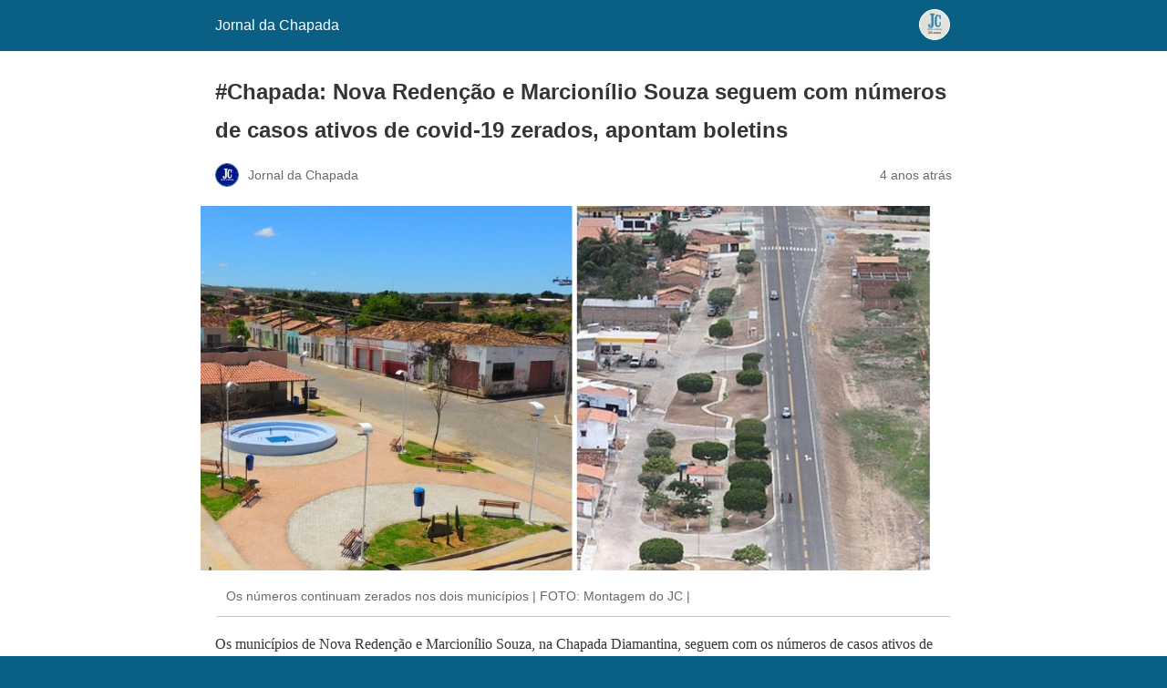

--- FILE ---
content_type: text/html; charset=utf-8
request_url: https://jornaldachapada.com.br/2021/08/02/chapada-nova-redencao-e-marcionilio-souza-seguem-com-numeros-de-casos-ativos-de-covid-19-zerados-apontam-boletins/amp/
body_size: 9121
content:
<!DOCTYPE html>
<html amp lang="pt-BR" data-amp-auto-lightbox-disable transformed="self;v=1" i-amphtml-layout="" i-amphtml-no-boilerplate="">
<head><meta charset="utf-8"><meta name="viewport" content="width=device-width,minimum-scale=1"><link rel="preconnect" href="https://cdn.ampproject.org"><style amp-runtime="" i-amphtml-version="012512221826001">html{overflow-x:hidden!important}html.i-amphtml-fie{height:100%!important;width:100%!important}html:not([amp4ads]),html:not([amp4ads]) body{height:auto!important}html:not([amp4ads]) body{margin:0!important}body{-webkit-text-size-adjust:100%;-moz-text-size-adjust:100%;-ms-text-size-adjust:100%;text-size-adjust:100%}html.i-amphtml-singledoc.i-amphtml-embedded{-ms-touch-action:pan-y pinch-zoom;touch-action:pan-y pinch-zoom}html.i-amphtml-fie>body,html.i-amphtml-singledoc>body{overflow:visible!important}html.i-amphtml-fie:not(.i-amphtml-inabox)>body,html.i-amphtml-singledoc:not(.i-amphtml-inabox)>body{position:relative!important}html.i-amphtml-ios-embed-legacy>body{overflow-x:hidden!important;overflow-y:auto!important;position:absolute!important}html.i-amphtml-ios-embed{overflow-y:auto!important;position:static}#i-amphtml-wrapper{overflow-x:hidden!important;overflow-y:auto!important;position:absolute!important;top:0!important;left:0!important;right:0!important;bottom:0!important;margin:0!important;display:block!important}html.i-amphtml-ios-embed.i-amphtml-ios-overscroll,html.i-amphtml-ios-embed.i-amphtml-ios-overscroll>#i-amphtml-wrapper{-webkit-overflow-scrolling:touch!important}#i-amphtml-wrapper>body{position:relative!important;border-top:1px solid transparent!important}#i-amphtml-wrapper+body{visibility:visible}#i-amphtml-wrapper+body .i-amphtml-lightbox-element,#i-amphtml-wrapper+body[i-amphtml-lightbox]{visibility:hidden}#i-amphtml-wrapper+body[i-amphtml-lightbox] .i-amphtml-lightbox-element{visibility:visible}#i-amphtml-wrapper.i-amphtml-scroll-disabled,.i-amphtml-scroll-disabled{overflow-x:hidden!important;overflow-y:hidden!important}amp-instagram{padding:54px 0px 0px!important;background-color:#fff}amp-iframe iframe{box-sizing:border-box!important}[amp-access][amp-access-hide]{display:none}[subscriptions-dialog],body:not(.i-amphtml-subs-ready) [subscriptions-action],body:not(.i-amphtml-subs-ready) [subscriptions-section]{display:none!important}amp-experiment,amp-live-list>[update]{display:none}amp-list[resizable-children]>.i-amphtml-loading-container.amp-hidden{display:none!important}amp-list [fetch-error],amp-list[load-more] [load-more-button],amp-list[load-more] [load-more-end],amp-list[load-more] [load-more-failed],amp-list[load-more] [load-more-loading]{display:none}amp-list[diffable] div[role=list]{display:block}amp-story-page,amp-story[standalone]{min-height:1px!important;display:block!important;height:100%!important;margin:0!important;padding:0!important;overflow:hidden!important;width:100%!important}amp-story[standalone]{background-color:#000!important;position:relative!important}amp-story-page{background-color:#757575}amp-story .amp-active>div,amp-story .i-amphtml-loader-background{display:none!important}amp-story-page:not(:first-of-type):not([distance]):not([active]){transform:translateY(1000vh)!important}amp-autocomplete{position:relative!important;display:inline-block!important}amp-autocomplete>input,amp-autocomplete>textarea{padding:0.5rem;border:1px solid rgba(0,0,0,.33)}.i-amphtml-autocomplete-results,amp-autocomplete>input,amp-autocomplete>textarea{font-size:1rem;line-height:1.5rem}[amp-fx^=fly-in]{visibility:hidden}amp-script[nodom],amp-script[sandboxed]{position:fixed!important;top:0!important;width:1px!important;height:1px!important;overflow:hidden!important;visibility:hidden}
/*# sourceURL=/css/ampdoc.css*/[hidden]{display:none!important}.i-amphtml-element{display:inline-block}.i-amphtml-blurry-placeholder{transition:opacity 0.3s cubic-bezier(0.0,0.0,0.2,1)!important;pointer-events:none}[layout=nodisplay]:not(.i-amphtml-element){display:none!important}.i-amphtml-layout-fixed,[layout=fixed][width][height]:not(.i-amphtml-layout-fixed){display:inline-block;position:relative}.i-amphtml-layout-responsive,[layout=responsive][width][height]:not(.i-amphtml-layout-responsive),[width][height][heights]:not([layout]):not(.i-amphtml-layout-responsive),[width][height][sizes]:not(img):not([layout]):not(.i-amphtml-layout-responsive){display:block;position:relative}.i-amphtml-layout-intrinsic,[layout=intrinsic][width][height]:not(.i-amphtml-layout-intrinsic){display:inline-block;position:relative;max-width:100%}.i-amphtml-layout-intrinsic .i-amphtml-sizer{max-width:100%}.i-amphtml-intrinsic-sizer{max-width:100%;display:block!important}.i-amphtml-layout-container,.i-amphtml-layout-fixed-height,[layout=container],[layout=fixed-height][height]:not(.i-amphtml-layout-fixed-height){display:block;position:relative}.i-amphtml-layout-fill,.i-amphtml-layout-fill.i-amphtml-notbuilt,[layout=fill]:not(.i-amphtml-layout-fill),body noscript>*{display:block;overflow:hidden!important;position:absolute;top:0;left:0;bottom:0;right:0}body noscript>*{position:absolute!important;width:100%;height:100%;z-index:2}body noscript{display:inline!important}.i-amphtml-layout-flex-item,[layout=flex-item]:not(.i-amphtml-layout-flex-item){display:block;position:relative;-ms-flex:1 1 auto;flex:1 1 auto}.i-amphtml-layout-fluid{position:relative}.i-amphtml-layout-size-defined{overflow:hidden!important}.i-amphtml-layout-awaiting-size{position:absolute!important;top:auto!important;bottom:auto!important}i-amphtml-sizer{display:block!important}@supports (aspect-ratio:1/1){i-amphtml-sizer.i-amphtml-disable-ar{display:none!important}}.i-amphtml-blurry-placeholder,.i-amphtml-fill-content{display:block;height:0;max-height:100%;max-width:100%;min-height:100%;min-width:100%;width:0;margin:auto}.i-amphtml-layout-size-defined .i-amphtml-fill-content{position:absolute;top:0;left:0;bottom:0;right:0}.i-amphtml-replaced-content,.i-amphtml-screen-reader{padding:0!important;border:none!important}.i-amphtml-screen-reader{position:fixed!important;top:0px!important;left:0px!important;width:4px!important;height:4px!important;opacity:0!important;overflow:hidden!important;margin:0!important;display:block!important;visibility:visible!important}.i-amphtml-screen-reader~.i-amphtml-screen-reader{left:8px!important}.i-amphtml-screen-reader~.i-amphtml-screen-reader~.i-amphtml-screen-reader{left:12px!important}.i-amphtml-screen-reader~.i-amphtml-screen-reader~.i-amphtml-screen-reader~.i-amphtml-screen-reader{left:16px!important}.i-amphtml-unresolved{position:relative;overflow:hidden!important}.i-amphtml-select-disabled{-webkit-user-select:none!important;-ms-user-select:none!important;user-select:none!important}.i-amphtml-notbuilt,[layout]:not(.i-amphtml-element),[width][height][heights]:not([layout]):not(.i-amphtml-element),[width][height][sizes]:not(img):not([layout]):not(.i-amphtml-element){position:relative;overflow:hidden!important;color:transparent!important}.i-amphtml-notbuilt:not(.i-amphtml-layout-container)>*,[layout]:not([layout=container]):not(.i-amphtml-element)>*,[width][height][heights]:not([layout]):not(.i-amphtml-element)>*,[width][height][sizes]:not([layout]):not(.i-amphtml-element)>*{display:none}amp-img:not(.i-amphtml-element)[i-amphtml-ssr]>img.i-amphtml-fill-content{display:block}.i-amphtml-notbuilt:not(.i-amphtml-layout-container),[layout]:not([layout=container]):not(.i-amphtml-element),[width][height][heights]:not([layout]):not(.i-amphtml-element),[width][height][sizes]:not(img):not([layout]):not(.i-amphtml-element){color:transparent!important;line-height:0!important}.i-amphtml-ghost{visibility:hidden!important}.i-amphtml-element>[placeholder],[layout]:not(.i-amphtml-element)>[placeholder],[width][height][heights]:not([layout]):not(.i-amphtml-element)>[placeholder],[width][height][sizes]:not([layout]):not(.i-amphtml-element)>[placeholder]{display:block;line-height:normal}.i-amphtml-element>[placeholder].amp-hidden,.i-amphtml-element>[placeholder].hidden{visibility:hidden}.i-amphtml-element:not(.amp-notsupported)>[fallback],.i-amphtml-layout-container>[placeholder].amp-hidden,.i-amphtml-layout-container>[placeholder].hidden{display:none}.i-amphtml-layout-size-defined>[fallback],.i-amphtml-layout-size-defined>[placeholder]{position:absolute!important;top:0!important;left:0!important;right:0!important;bottom:0!important;z-index:1}amp-img[i-amphtml-ssr]:not(.i-amphtml-element)>[placeholder]{z-index:auto}.i-amphtml-notbuilt>[placeholder]{display:block!important}.i-amphtml-hidden-by-media-query{display:none!important}.i-amphtml-element-error{background:red!important;color:#fff!important;position:relative!important}.i-amphtml-element-error:before{content:attr(error-message)}i-amp-scroll-container,i-amphtml-scroll-container{position:absolute;top:0;left:0;right:0;bottom:0;display:block}i-amp-scroll-container.amp-active,i-amphtml-scroll-container.amp-active{overflow:auto;-webkit-overflow-scrolling:touch}.i-amphtml-loading-container{display:block!important;pointer-events:none;z-index:1}.i-amphtml-notbuilt>.i-amphtml-loading-container{display:block!important}.i-amphtml-loading-container.amp-hidden{visibility:hidden}.i-amphtml-element>[overflow]{cursor:pointer;position:relative;z-index:2;visibility:hidden;display:initial;line-height:normal}.i-amphtml-layout-size-defined>[overflow]{position:absolute}.i-amphtml-element>[overflow].amp-visible{visibility:visible}template{display:none!important}.amp-border-box,.amp-border-box *,.amp-border-box :after,.amp-border-box :before{box-sizing:border-box}amp-pixel{display:none!important}amp-analytics,amp-auto-ads,amp-story-auto-ads{position:fixed!important;top:0!important;width:1px!important;height:1px!important;overflow:hidden!important;visibility:hidden}amp-story{visibility:hidden!important}html.i-amphtml-fie>amp-analytics{position:initial!important}[visible-when-invalid]:not(.visible),form [submit-error],form [submit-success],form [submitting]{display:none}amp-accordion{display:block!important}@media (min-width:1px){:where(amp-accordion>section)>:first-child{margin:0;background-color:#efefef;padding-right:20px;border:1px solid #dfdfdf}:where(amp-accordion>section)>:last-child{margin:0}}amp-accordion>section{float:none!important}amp-accordion>section>*{float:none!important;display:block!important;overflow:hidden!important;position:relative!important}amp-accordion,amp-accordion>section{margin:0}amp-accordion:not(.i-amphtml-built)>section>:last-child{display:none!important}amp-accordion:not(.i-amphtml-built)>section[expanded]>:last-child{display:block!important}
/*# sourceURL=/css/ampshared.css*/</style><meta property="og:type" content="article"><meta property="og:title" content="#Chapada: Nova Redenção e Marcionílio Souza seguem com números de casos ativos de covid-19 zerados, apontam boletins"><meta property="og:url" content="https://jornaldachapada.com.br/2021/08/02/chapada-nova-redencao-e-marcionilio-souza-seguem-com-numeros-de-casos-ativos-de-covid-19-zerados-apontam-boletins/"><meta property="og:description" content="Os municípios de Nova Redenção e Marcionílio Souza, na Chapada Diamantina, seguem com os números de casos ativos de covid-19, conforme boletins epidemiológicos divulgados pelas prefeituras das cida…"><meta property="article:published_time" content="2021-08-02T15:13:32+00:00"><meta property="article:modified_time" content="2021-08-02T22:12:14+00:00"><meta property="og:site_name" content="Jornal da Chapada"><meta property="og:image" content="https://i0.wp.com/jornaldachapada.com.br/wp-content/uploads/2021/08/20210802_120819_0000.jpg?fit=800%2C400&amp;ssl=1"><meta property="og:image:width" content="800"><meta property="og:image:height" content="400"><meta property="og:image:alt" content=""><meta property="og:locale" content="pt_BR"><meta name="twitter:text:title" content="#Chapada: Nova Redenção e Marcionílio Souza seguem com números de casos ativos de covid-19 zerados, apontam boletins"><meta name="twitter:image" content="https://i0.wp.com/jornaldachapada.com.br/wp-content/uploads/2021/08/20210802_120819_0000.jpg?fit=800%2C400&amp;ssl=1&amp;w=640"><meta name="twitter:card" content="summary_large_image"><meta name="robots" content="max-image-preview:large"><meta name="generator" content="AMP Plugin v2.5.5; mode=reader; theme=legacy"><meta name="generator" content="WordPress 6.8.3"><script async="" src="https://cdn.ampproject.org/v0.mjs" type="module" crossorigin="anonymous"></script><script async nomodule src="https://cdn.ampproject.org/v0.js" crossorigin="anonymous"></script><script src="https://cdn.ampproject.org/v0/amp-analytics-0.1.mjs" async="" custom-element="amp-analytics" type="module" crossorigin="anonymous"></script><script async nomodule src="https://cdn.ampproject.org/v0/amp-analytics-0.1.js" crossorigin="anonymous" custom-element="amp-analytics"></script><script src="https://cdn.ampproject.org/v0/amp-facebook-0.1.mjs" async="" custom-element="amp-facebook" type="module" crossorigin="anonymous"></script><script async nomodule src="https://cdn.ampproject.org/v0/amp-facebook-0.1.js" crossorigin="anonymous" custom-element="amp-facebook"></script><script src="https://cdn.ampproject.org/v0/amp-instagram-0.1.mjs" async="" custom-element="amp-instagram" type="module" crossorigin="anonymous"></script><script async nomodule src="https://cdn.ampproject.org/v0/amp-instagram-0.1.js" crossorigin="anonymous" custom-element="amp-instagram"></script><style amp-custom="">#amp-mobile-version-switcher{left:0;position:absolute;width:100%;z-index:100}#amp-mobile-version-switcher>a{background-color:#444;border:0;color:#eaeaea;display:block;font-family:-apple-system,BlinkMacSystemFont,Segoe UI,Roboto,Oxygen-Sans,Ubuntu,Cantarell,Helvetica Neue,sans-serif;font-size:16px;font-weight:600;padding:15px 0;text-align:center;-webkit-text-decoration:none;text-decoration:none}#amp-mobile-version-switcher>a:active,#amp-mobile-version-switcher>a:focus,#amp-mobile-version-switcher>a:hover{-webkit-text-decoration:underline;text-decoration:underline}.jp-related-posts-i2__list{--hgap:1rem;display:flex;flex-wrap:wrap;column-gap:var(--hgap);row-gap:2rem;margin:0;padding:0;list-style-type:none}.jp-related-posts-i2__post{display:flex;flex-direction:column;flex-basis:calc(( 100% - var(--hgap) ) / 2)}.jp-related-posts-i2__post:nth-last-child(n+3):first-child,.jp-related-posts-i2__post:nth-last-child(n+3):first-child ~ *{flex-basis:calc(( 100% - var(--hgap) * 2 ) / 3)}.jp-related-posts-i2__post:nth-last-child(4):first-child,.jp-related-posts-i2__post:nth-last-child(4):first-child ~ *{flex-basis:calc(( 100% - var(--hgap) ) / 2)}.jp-related-posts-i2__post-link{display:flex;flex-direction:column;row-gap:.5rem;width:100%;margin-bottom:1rem;line-height:1.2}.jp-related-posts-i2__post-link:focus-visible{outline-offset:2px}.jp-related-posts-i2__post-img{order:-1;max-width:100%}.jp-related-posts-i2__post-defs{margin:0;list-style-type:unset}.jp-related-posts-i2__post-defs dt{position:absolute;width:1px;height:1px;overflow:hidden;clip:rect(1px,1px,1px,1px);white-space:nowrap}.jp-related-posts-i2__post-defs dd{margin:0}.jp-relatedposts-i2[data-layout="list"] .jp-related-posts-i2__list{display:block}.jp-relatedposts-i2[data-layout="list"] .jp-related-posts-i2__post{margin-bottom:2rem}@media only screen and (max-width: 640px){.jp-related-posts-i2__list{display:block}.jp-related-posts-i2__post{margin-bottom:2rem}}:where(.wp-block-button__link){border-radius:9999px;box-shadow:none;padding:calc(.667em + 2px) calc(1.333em + 2px);text-decoration:none}:root :where(.wp-block-button .wp-block-button__link.is-style-outline),:root :where(.wp-block-button.is-style-outline>.wp-block-button__link){border:2px solid;padding:.667em 1.333em}:root :where(.wp-block-button .wp-block-button__link.is-style-outline:not(.has-text-color)),:root :where(.wp-block-button.is-style-outline>.wp-block-button__link:not(.has-text-color)){color:currentColor}:root :where(.wp-block-button .wp-block-button__link.is-style-outline:not(.has-background)),:root :where(.wp-block-button.is-style-outline>.wp-block-button__link:not(.has-background)){background-color:initial;background-image:none}:where(.wp-block-columns){margin-bottom:1.75em}:where(.wp-block-columns.has-background){padding:1.25em 2.375em}:where(.wp-block-post-comments input[type=submit]){border:none}:where(.wp-block-cover-image:not(.has-text-color)),:where(.wp-block-cover:not(.has-text-color)){color:#fff}:where(.wp-block-cover-image.is-light:not(.has-text-color)),:where(.wp-block-cover.is-light:not(.has-text-color)){color:#000}:root :where(.wp-block-cover h1:not(.has-text-color)),:root :where(.wp-block-cover h2:not(.has-text-color)),:root :where(.wp-block-cover h3:not(.has-text-color)),:root :where(.wp-block-cover h4:not(.has-text-color)),:root :where(.wp-block-cover h5:not(.has-text-color)),:root :where(.wp-block-cover h6:not(.has-text-color)),:root :where(.wp-block-cover p:not(.has-text-color)){color:inherit}:where(.wp-block-file){margin-bottom:1.5em}:where(.wp-block-file__button){border-radius:2em;display:inline-block;padding:.5em 1em}:where(.wp-block-file__button):is(a):active,:where(.wp-block-file__button):is(a):focus,:where(.wp-block-file__button):is(a):hover,:where(.wp-block-file__button):is(a):visited{box-shadow:none;color:#fff;opacity:.85;text-decoration:none}:where(.wp-block-group.wp-block-group-is-layout-constrained){position:relative}@keyframes show-content-image{0%{visibility:hidden}99%{visibility:hidden}to{visibility:visible}}@keyframes turn-on-visibility{0%{opacity:0}to{opacity:1}}@keyframes turn-off-visibility{0%{opacity:1;visibility:visible}99%{opacity:0;visibility:visible}to{opacity:0;visibility:hidden}}@keyframes lightbox-zoom-in{0%{transform:translate(calc(( -100vw + var(--wp--lightbox-scrollbar-width) ) / 2 + var(--wp--lightbox-initial-left-position)),calc(-50vh + var(--wp--lightbox-initial-top-position))) scale(var(--wp--lightbox-scale))}to{transform:translate(-50%,-50%) scale(1)}}@keyframes lightbox-zoom-out{0%{transform:translate(-50%,-50%) scale(1);visibility:visible}99%{visibility:visible}to{transform:translate(calc(( -100vw + var(--wp--lightbox-scrollbar-width) ) / 2 + var(--wp--lightbox-initial-left-position)),calc(-50vh + var(--wp--lightbox-initial-top-position))) scale(var(--wp--lightbox-scale));visibility:hidden}}:where(.wp-block-latest-comments:not([data-amp-original-style*=line-height] .wp-block-latest-comments__comment)){line-height:1.1}:where(.wp-block-latest-comments:not([data-amp-original-style*=line-height] .wp-block-latest-comments__comment-excerpt p)){line-height:1.8}:root :where(.wp-block-latest-posts.is-grid){padding:0}:root :where(.wp-block-latest-posts.wp-block-latest-posts__list){padding-left:0}ul{box-sizing:border-box}:root :where(.wp-block-list.has-background){padding:1.25em 2.375em}:where(.wp-block-navigation.has-background .wp-block-navigation-item a:not(.wp-element-button)),:where(.wp-block-navigation.has-background .wp-block-navigation-submenu a:not(.wp-element-button)){padding:.5em 1em}:where(.wp-block-navigation .wp-block-navigation__submenu-container .wp-block-navigation-item a:not(.wp-element-button)),:where(.wp-block-navigation .wp-block-navigation__submenu-container .wp-block-navigation-submenu a:not(.wp-element-button)),:where(.wp-block-navigation .wp-block-navigation__submenu-container .wp-block-navigation-submenu button.wp-block-navigation-item__content),:where(.wp-block-navigation .wp-block-navigation__submenu-container .wp-block-pages-list__item button.wp-block-navigation-item__content){padding:.5em 1em}@keyframes overlay-menu__fade-in-animation{0%{opacity:0;transform:translateY(.5em)}to{opacity:1;transform:translateY(0)}}:root :where(p.has-background){padding:1.25em 2.375em}:where(p.has-text-color:not(.has-link-color)) a{color:inherit}:where(.wp-block-post-excerpt){box-sizing:border-box;margin-bottom:var(--wp--style--block-gap);margin-top:var(--wp--style--block-gap)}:where(.wp-block-preformatted.has-background){padding:1.25em 2.375em}:where(.wp-block-search__button){border:1px solid #ccc;padding:6px 10px}:where(.wp-block-search__input){font-family:inherit;font-size:inherit;font-style:inherit;font-weight:inherit;letter-spacing:inherit;line-height:inherit;text-transform:inherit}:where(.wp-block-search__button-inside .wp-block-search__inside-wrapper){border:1px solid #949494;box-sizing:border-box;padding:4px}:where(.wp-block-search__button-inside .wp-block-search__inside-wrapper) :where(.wp-block-search__button){padding:4px 8px}:root :where(.wp-block-separator.is-style-dots){height:auto;line-height:1;text-align:center}:root :where(.wp-block-separator.is-style-dots):before{color:currentColor;content:"···";font-family:serif;font-size:1.5em;letter-spacing:2em;padding-left:2em}:root :where(.wp-block-site-logo.is-style-rounded){border-radius:9999px}:root :where(.wp-block-social-links .wp-social-link a){padding:.25em}:root :where(.wp-block-social-links.is-style-logos-only .wp-social-link a){padding:0}:root :where(.wp-block-social-links.is-style-pill-shape .wp-social-link a){padding-left:.6666666667em;padding-right:.6666666667em}:root :where(.wp-block-tag-cloud.is-style-outline){display:flex;flex-wrap:wrap;gap:1ch}:root :where(.wp-block-tag-cloud.is-style-outline a){border:1px solid;margin-right:0;padding:1ch 2ch}:root :where(.wp-block-tag-cloud.is-style-outline a):not(#_#_#_#_#_#_#_#_){font-size:unset;text-decoration:none}:root :where(.wp-block-table-of-contents){box-sizing:border-box}:where(.wp-block-term-description){box-sizing:border-box;margin-bottom:var(--wp--style--block-gap);margin-top:var(--wp--style--block-gap)}:where(pre.wp-block-verse){font-family:inherit}:root{--wp--preset--font-size--normal:16px;--wp--preset--font-size--huge:42px}html :where(.has-border-color){border-style:solid}html :where([data-amp-original-style*=border-top-color]){border-top-style:solid}html :where([data-amp-original-style*=border-right-color]){border-right-style:solid}html :where([data-amp-original-style*=border-bottom-color]){border-bottom-style:solid}html :where([data-amp-original-style*=border-left-color]){border-left-style:solid}html :where([data-amp-original-style*=border-width]){border-style:solid}html :where([data-amp-original-style*=border-top-width]){border-top-style:solid}html :where([data-amp-original-style*=border-right-width]){border-right-style:solid}html :where([data-amp-original-style*=border-bottom-width]){border-bottom-style:solid}html :where([data-amp-original-style*=border-left-width]){border-left-style:solid}html :where(amp-img[class*=wp-image-]),html :where(amp-anim[class*=wp-image-]){height:auto;max-width:100%}:where(figure){margin:0 0 1em}html :where(.is-position-sticky){--wp-admin--admin-bar--position-offset:var(--wp-admin--admin-bar--height,0px)}@media screen and (max-width:600px){html :where(.is-position-sticky){--wp-admin--admin-bar--position-offset:0px}}:root :where(.wp-block-image figcaption){color:#555;font-size:13px;text-align:center}:where(.wp-block-group.has-background){padding:1.25em 2.375em}:root :where(.wp-block-template-part.has-background){margin-bottom:0;margin-top:0;padding:1.25em 2.375em}@-webkit-keyframes a{to{-webkit-transform:rotate(1turn);transform:rotate(1turn)}}@keyframes a{to{-webkit-transform:rotate(1turn);transform:rotate(1turn)}}@-webkit-keyframes b{0%{background-position:0 0}to{background-position:30px 0}}@keyframes b{0%{background-position:0 0}to{background-position:30px 0}}amp-img.amp-wp-enforced-sizes{object-fit:contain}button[overflow]{bottom:0}amp-img img,amp-img noscript{image-rendering:inherit;object-fit:inherit;object-position:inherit}.amp-wp-enforced-sizes{max-width:100%;margin:0 auto}html{background:#0a5f85}body{background:#fff;color:#353535;font-family:Georgia,"Times New Roman",Times,Serif;font-weight:300;line-height:1.75}p,ul,figure{margin:0 0 1em;padding:0}a,a:visited{color:#0a5f85}a:hover,a:active,a:focus{color:#353535}.amp-wp-meta,.amp-wp-header div,.amp-wp-title,.wp-caption-text,.amp-wp-tax-category,.amp-wp-comments-link,.amp-wp-footer p,.back-to-top{font-family:-apple-system,BlinkMacSystemFont,"Segoe UI","Roboto","Oxygen-Sans","Ubuntu","Cantarell","Helvetica Neue",sans-serif}.amp-wp-header{background-color:#0a5f85}.amp-wp-header div{color:#fff;font-size:1em;font-weight:400;margin:0 auto;max-width:calc(840px - 32px);padding:.875em 16px;position:relative}.amp-wp-header a{color:#fff;text-decoration:none}.amp-wp-header .amp-wp-site-icon{background-color:#fff;border:1px solid #fff;border-radius:50%;position:absolute;right:18px;top:10px}.amp-wp-article{color:#353535;font-weight:400;margin:1.5em auto;max-width:840px;overflow-wrap:break-word;word-wrap:break-word}.amp-wp-article-header{align-items:center;align-content:stretch;display:flex;flex-wrap:wrap;justify-content:space-between;margin:1.5em 16px 0}.amp-wp-title{color:#353535;display:block;flex:1 0 100%;font-weight:900;margin:0 0 .625em;width:100%}.amp-wp-meta{color:#696969;display:inline-block;flex:2 1 50%;font-size:.875em;line-height:1.5em;margin:0 0 1.5em;padding:0}.amp-wp-article-header .amp-wp-meta:last-of-type{text-align:right}.amp-wp-article-header .amp-wp-meta:first-of-type{text-align:left}.amp-wp-byline amp-img,.amp-wp-byline .amp-wp-author{display:inline-block;vertical-align:middle}.amp-wp-byline amp-img{border:1px solid #0a5f85;border-radius:50%;position:relative;margin-right:6px}.amp-wp-posted-on{text-align:right}.amp-wp-article-featured-image{margin:0 0 1em}.amp-wp-article-featured-image img:not(amp-img){max-width:100%;height:auto;margin:0 auto}.amp-wp-article-featured-image amp-img{margin:0 auto}.amp-wp-article-featured-image.wp-caption .wp-caption-text{margin:0 18px}.amp-wp-article-content{margin:0 16px}.amp-wp-article-content ul{margin-left:1em}.amp-wp-article-content .wp-caption{max-width:100%}.amp-wp-article-content amp-img{margin:0 auto}.wp-caption{padding:0}.wp-caption .wp-caption-text{border-bottom:1px solid #c2c2c2;color:#696969;font-size:.875em;line-height:1.5em;margin:0;padding:.66em 10px .75em}amp-instagram{background:#c2c2c2;margin:0 -16px 1.5em}.amp-wp-article-footer .amp-wp-meta{display:block}.amp-wp-tax-category{color:#696969;font-size:.875em;line-height:1.5em;margin:1.5em 16px}.amp-wp-comments-link{color:#696969;font-size:.875em;line-height:1.5em;text-align:center;margin:2.25em 0 1.5em}.amp-wp-comments-link a{border-style:solid;border-color:#c2c2c2;border-width:1px 1px 2px;border-radius:4px;background-color:transparent;color:#0a5f85;cursor:pointer;display:block;font-size:14px;font-weight:600;line-height:18px;margin:0 auto;max-width:200px;padding:11px 16px;text-decoration:none;width:50%;-webkit-transition:background-color .2s ease;transition:background-color .2s ease}.amp-wp-footer{border-top:1px solid #c2c2c2;margin:calc(1.5em - 1px) 0 0}.amp-wp-footer div{margin:0 auto;max-width:calc(840px - 32px);padding:1.25em 16px 1.25em;position:relative}.amp-wp-footer h2{font-size:1em;line-height:1.375em;margin:0 0 .5em}.amp-wp-footer p{color:#696969;font-size:.8em;line-height:1.5em;margin:0 85px 0 0}.amp-wp-footer a{text-decoration:none}.back-to-top{bottom:1.275em;font-size:.8em;font-weight:600;line-height:2em;position:absolute;right:16px}.jp-related-posts-i2__list{--hgap:1rem;display:flex;flex-wrap:wrap;column-gap:var(--hgap);row-gap:2rem;margin:0;padding:0;list-style-type:none}.jp-related-posts-i2__post{display:flex;flex-direction:column;flex-basis:calc(( 100% - var(--hgap) ) / 2)}.jp-related-posts-i2__post:nth-last-child(n+3):first-child,.jp-related-posts-i2__post:nth-last-child(n+3):first-child ~ *{flex-basis:calc(( 100% - var(--hgap) * 2 ) / 3)}.jp-related-posts-i2__post:nth-last-child(4):first-child,.jp-related-posts-i2__post:nth-last-child(4):first-child ~ *{flex-basis:calc(( 100% - var(--hgap) ) / 2)}.jp-related-posts-i2__post-link{display:flex;flex-direction:column;row-gap:.5rem;width:100%;margin-bottom:1rem;line-height:1.2}.jp-related-posts-i2__post-link:focus-visible{outline-offset:2px}.jp-related-posts-i2__post-img{order:-1;max-width:100%}.jp-related-posts-i2__post-defs{margin:0;list-style-type:unset}.jp-related-posts-i2__post-defs dt{position:absolute;width:1px;height:1px;overflow:hidden;clip:rect(1px,1px,1px,1px);white-space:nowrap}.jp-related-posts-i2__post-defs dd{margin:0}.jp-relatedposts-i2[data-layout="list"] .jp-related-posts-i2__list{display:block}.jp-relatedposts-i2[data-layout="list"] .jp-related-posts-i2__post{margin-bottom:2rem}@media only screen and (max-width: 640px){.jp-related-posts-i2__list{display:block}.jp-related-posts-i2__post{margin-bottom:2rem}}

/*# sourceURL=amp-custom.css */</style><link rel="canonical" href="https://jornaldachapada.com.br/2021/08/02/chapada-nova-redencao-e-marcionilio-souza-seguem-com-numeros-de-casos-ativos-de-covid-19-zerados-apontam-boletins/"><title>#Chapada: Nova Redenção e Marcionílio Souza seguem com números de casos ativos de covid-19 zerados, apontam boletins – Jornal da Chapada</title><script type="application/ld+json">{"@context":"http://schema.org","publisher":{"@type":"Organization","name":"Jornal da Chapada","logo":{"@type":"ImageObject","url":"https://i0.wp.com/jornaldachapada.com.br/wp-content/uploads/2024/02/cropped-20240201_140002.jpg?fit=60%2C60\u0026ssl=1"}},"@type":"BlogPosting","mainEntityOfPage":"https://jornaldachapada.com.br/2021/08/02/chapada-nova-redencao-e-marcionilio-souza-seguem-com-numeros-de-casos-ativos-de-covid-19-zerados-apontam-boletins/","headline":"#Chapada: Nova Redenção e Marcionílio Souza seguem com números de casos ativos de covid-19 zerados, apontam boletins","datePublished":"2021-08-02T12:13:32-03:00","dateModified":"2021-08-02T19:12:14-03:00","author":{"@type":"Person","name":"Jornal da Chapada"},"image":"https://i0.wp.com/jornaldachapada.com.br/wp-content/uploads/2021/08/20210802_120819_0000.jpg?fit=800%2C400\u0026ssl=1"}</script></head>

<body class="">

<header id="top" class="amp-wp-header">
	<div>
		<a href="https://jornaldachapada.com.br/">
										<amp-img src="https://i0.wp.com/jornaldachapada.com.br/wp-content/uploads/2024/02/cropped-20240201_140002.jpg?fit=32%2C32&amp;ssl=1" width="32" height="32" class="amp-wp-site-icon amp-wp-enforced-sizes i-amphtml-layout-intrinsic i-amphtml-layout-size-defined" data-hero-candidate="" alt="Ícone do site" layout="intrinsic" data-hero i-amphtml-ssr i-amphtml-layout="intrinsic"><i-amphtml-sizer slot="i-amphtml-svc" class="i-amphtml-sizer"><img alt="" aria-hidden="true" class="i-amphtml-intrinsic-sizer" role="presentation" src="[data-uri]"></i-amphtml-sizer><img class="i-amphtml-fill-content i-amphtml-replaced-content" decoding="async" alt="Ícone do site" src="https://i0.wp.com/jornaldachapada.com.br/wp-content/uploads/2024/02/cropped-20240201_140002.jpg?fit=32%2C32&amp;ssl=1"></amp-img>
						<span class="amp-site-title">
				Jornal da Chapada			</span>
		</a>
	</div>
</header>

<article class="amp-wp-article">
	<header class="amp-wp-article-header">
		<h1 class="amp-wp-title">#Chapada: Nova Redenção e Marcionílio Souza seguem com números de casos ativos de covid-19 zerados, apontam boletins</h1>
			<div class="amp-wp-meta amp-wp-byline">
					<amp-img src="https://secure.gravatar.com/avatar/6754b3d84a877cc4da359e63d598f9a560c8e33fc5b3ee9688548654e208670f?s=72&amp;d=identicon&amp;r=g" srcset="
					https://secure.gravatar.com/avatar/6754b3d84a877cc4da359e63d598f9a560c8e33fc5b3ee9688548654e208670f?s=24&amp;d=identicon&amp;r=g 1x,
					https://secure.gravatar.com/avatar/6754b3d84a877cc4da359e63d598f9a560c8e33fc5b3ee9688548654e208670f?s=48&amp;d=identicon&amp;r=g 2x,
					https://secure.gravatar.com/avatar/6754b3d84a877cc4da359e63d598f9a560c8e33fc5b3ee9688548654e208670f?s=72&amp;d=identicon&amp;r=g 3x
				" alt="Jornal da Chapada" width="24" height="24" layout="fixed" class="i-amphtml-layout-fixed i-amphtml-layout-size-defined" style="width:24px;height:24px" i-amphtml-layout="fixed"></amp-img>
				<span class="amp-wp-author author vcard">Jornal da Chapada</span>
	</div>
<div class="amp-wp-meta amp-wp-posted-on">
	<time datetime="2021-08-02T15:13:32+00:00">
		4 anos atrás	</time>
</div>
	</header>

	<figure class="amp-wp-article-featured-image wp-caption">
	<amp-img width="800" height="400" src="https://i0.wp.com/jornaldachapada.com.br/wp-content/uploads/2021/08/20210802_120819_0000.jpg?fit=800%2C400&amp;ssl=1" class="attachment-large size-large wp-post-image amp-wp-enforced-sizes i-amphtml-layout-intrinsic i-amphtml-layout-size-defined" alt="" srcset="https://i0.wp.com/jornaldachapada.com.br/wp-content/uploads/2021/08/20210802_120819_0000.jpg?w=800&amp;ssl=1 800w, https://i0.wp.com/jornaldachapada.com.br/wp-content/uploads/2021/08/20210802_120819_0000.jpg?resize=300%2C150&amp;ssl=1 300w, https://i0.wp.com/jornaldachapada.com.br/wp-content/uploads/2021/08/20210802_120819_0000.jpg?resize=150%2C75&amp;ssl=1 150w" sizes="auto, (max-width: 800px) 100vw, 800px" data-hero-candidate="" layout="intrinsic" disable-inline-width="" data-hero i-amphtml-ssr i-amphtml-layout="intrinsic"><i-amphtml-sizer slot="i-amphtml-svc" class="i-amphtml-sizer"><img alt="" aria-hidden="true" class="i-amphtml-intrinsic-sizer" role="presentation" src="[data-uri]"></i-amphtml-sizer><img class="i-amphtml-fill-content i-amphtml-replaced-content" decoding="async" loading="lazy" alt="" src="https://i0.wp.com/jornaldachapada.com.br/wp-content/uploads/2021/08/20210802_120819_0000.jpg?fit=800%2C400&amp;ssl=1" srcset="https://i0.wp.com/jornaldachapada.com.br/wp-content/uploads/2021/08/20210802_120819_0000.jpg?w=800&amp;ssl=1 800w, https://i0.wp.com/jornaldachapada.com.br/wp-content/uploads/2021/08/20210802_120819_0000.jpg?resize=300%2C150&amp;ssl=1 300w, https://i0.wp.com/jornaldachapada.com.br/wp-content/uploads/2021/08/20210802_120819_0000.jpg?resize=150%2C75&amp;ssl=1 150w" sizes="auto, (max-width: 800px) 100vw, 800px"></amp-img>			<p class="wp-caption-text">
			Os números continuam zerados nos dois municípios | FOTO: Montagem do JC |		</p>
	</figure>

	<div class="amp-wp-article-content">
		<p>Os municípios de Nova Redenção e Marcionílio Souza, na Chapada Diamantina, seguem com os números de casos ativos de covid-19, conforme boletins epidemiológicos divulgados pelas prefeituras das cidades chapadeiras.</p>
<p>O último boletim epidemiológico divulgado pela Secretaria Municipal de Saúde de Nova Redenção, no dia 29 de julho identificou zero casos ativos de coronavírus na cidade. A cidade chapadeira ainda contabiliza três vítimas fatais de covid-19.</p>
<amp-facebook data-href="https://www.facebook.com/1150996805015918/posts/4151852008263701/" layout="responsive" width="600" height="400" class="i-amphtml-layout-responsive i-amphtml-layout-size-defined" i-amphtml-layout="responsive"><i-amphtml-sizer slot="i-amphtml-svc" style="display:block;padding-top:66.6667%"></i-amphtml-sizer><button overflow type="button">Leia mais</button></amp-facebook>
<p>Já o município de Marcionílio Souza apresenta casos ativos zerados desde o dia 22 de julho. Conforme o último boletim, divulgado neste domingo (1º), são 18 vítimas fatais de covid-19 na cidade e 608 casos confirmados de coronavírus desde o início da pandemia. </p>
<p>Há ainda em Marcionílio, 590 casos curados, zero casos enquadrados como suspeitos e dois casos sendo monitorados por equipes de saúde. Além disso, são 678 casos descartados na cidade chapadeira.</p>
<p><strong>Jornal da Chapada</strong></p>
<p><amp-instagram data-shortcode="CSCvQbGlziH" data-captioned layout="responsive" width="600" height="600" class="i-amphtml-layout-responsive i-amphtml-layout-size-defined" i-amphtml-layout="responsive"><i-amphtml-sizer slot="i-amphtml-svc" style="display:block;padding-top:100%"></i-amphtml-sizer><button overflow type="button">Leia mais</button></amp-instagram></p>
<p></p>

<nav class="jp-relatedposts-i2" data-layout="grid" aria-label="Posts Relacionados"><ul class="jp-related-posts-i2__list" role="list" data-post-count="3"><li id="related-posts-item-697c135e32278" class="jp-related-posts-i2__post"><a id="related-posts-item-697c135e32278-label" href="https://jornaldachapada.com.br/2022/01/31/chapada-lencois-marcionilio-souza-e-nova-redencao-contabilizam-aumento-de-casos-de-pessoas-infectadas-com-covid-19/" class="jp-related-posts-i2__post-link">#Chapada: Lençóis, Marcionílio Souza e Nova Redenção contabilizam aumento de casos de pessoas infectadas com covid-19<amp-img class="jp-related-posts-i2__post-img amp-wp-enforced-sizes i-amphtml-layout-intrinsic i-amphtml-layout-size-defined" src="https://i0.wp.com/jornaldachapada.com.br/wp-content/uploads/2022/01/IMG-20220131-WA0030.jpg?fit=1170%2C700&amp;ssl=1&amp;resize=350%2C200" alt="" srcset="https://i0.wp.com/jornaldachapada.com.br/wp-content/uploads/2022/01/IMG-20220131-WA0030.jpg?fit=1170%2C700&amp;ssl=1&amp;resize=350%2C200 1x, https://i0.wp.com/jornaldachapada.com.br/wp-content/uploads/2022/01/IMG-20220131-WA0030.jpg?fit=1170%2C700&amp;ssl=1&amp;resize=525%2C300 1.5x, https://i0.wp.com/jornaldachapada.com.br/wp-content/uploads/2022/01/IMG-20220131-WA0030.jpg?fit=1170%2C700&amp;ssl=1&amp;resize=700%2C400 2x, https://i0.wp.com/jornaldachapada.com.br/wp-content/uploads/2022/01/IMG-20220131-WA0030.jpg?fit=1170%2C700&amp;ssl=1&amp;resize=1050%2C600 3x" width="350" height="200" layout="intrinsic" i-amphtml-layout="intrinsic"><i-amphtml-sizer slot="i-amphtml-svc" class="i-amphtml-sizer"><img alt="" aria-hidden="true" class="i-amphtml-intrinsic-sizer" role="presentation" src="[data-uri]"></i-amphtml-sizer><noscript><img loading="lazy" src="https://i0.wp.com/jornaldachapada.com.br/wp-content/uploads/2022/01/IMG-20220131-WA0030.jpg?fit=1170%2C700&amp;ssl=1&amp;resize=350%2C200" alt="" srcset="https://i0.wp.com/jornaldachapada.com.br/wp-content/uploads/2022/01/IMG-20220131-WA0030.jpg?fit=1170%2C700&amp;ssl=1&amp;resize=350%2C200 1x, https://i0.wp.com/jornaldachapada.com.br/wp-content/uploads/2022/01/IMG-20220131-WA0030.jpg?fit=1170%2C700&amp;ssl=1&amp;resize=525%2C300 1.5x, https://i0.wp.com/jornaldachapada.com.br/wp-content/uploads/2022/01/IMG-20220131-WA0030.jpg?fit=1170%2C700&amp;ssl=1&amp;resize=700%2C400 2x, https://i0.wp.com/jornaldachapada.com.br/wp-content/uploads/2022/01/IMG-20220131-WA0030.jpg?fit=1170%2C700&amp;ssl=1&amp;resize=1050%2C600 3x" width="350" height="200"></noscript></amp-img></a><dl class="jp-related-posts-i2__post-defs"><dt>Data</dt><dd class="jp-related-posts-i2__post-date">31 janeiro 2022 - 12h14</dd><dt>Em relação a</dt><dd class="jp-related-posts-i2__post-context"><a href="https://jornaldachapada.com.br/category/cidades/">Cidades</a></dd></dl></li><li id="related-posts-item-697c135e3231c" class="jp-related-posts-i2__post"><a id="related-posts-item-697c135e3231c-label" href="https://jornaldachapada.com.br/2022/01/22/chapada-numero-de-casos-ativos-de-covid-19-nos-municipios-chapadeiros-volta-a-crescer-confira-aqui/" class="jp-related-posts-i2__post-link">#Chapada: Número de casos ativos de covid-19 nos municípios chapadeiros volta a crescer; confira aqui<amp-img class="jp-related-posts-i2__post-img amp-wp-enforced-sizes i-amphtml-layout-intrinsic i-amphtml-layout-size-defined" src="https://i0.wp.com/jornaldachapada.com.br/wp-content/uploads/2022/01/WhatsApp-Image-2022-01-14-at-16.59.31.jpeg?fit=1200%2C754&amp;ssl=1&amp;resize=350%2C200" alt="" srcset="https://i0.wp.com/jornaldachapada.com.br/wp-content/uploads/2022/01/WhatsApp-Image-2022-01-14-at-16.59.31.jpeg?fit=1200%2C754&amp;ssl=1&amp;resize=350%2C200 1x, https://i0.wp.com/jornaldachapada.com.br/wp-content/uploads/2022/01/WhatsApp-Image-2022-01-14-at-16.59.31.jpeg?fit=1200%2C754&amp;ssl=1&amp;resize=525%2C300 1.5x, https://i0.wp.com/jornaldachapada.com.br/wp-content/uploads/2022/01/WhatsApp-Image-2022-01-14-at-16.59.31.jpeg?fit=1200%2C754&amp;ssl=1&amp;resize=700%2C400 2x, https://i0.wp.com/jornaldachapada.com.br/wp-content/uploads/2022/01/WhatsApp-Image-2022-01-14-at-16.59.31.jpeg?fit=1200%2C754&amp;ssl=1&amp;resize=1050%2C600 3x" width="350" height="200" layout="intrinsic" i-amphtml-layout="intrinsic"><i-amphtml-sizer slot="i-amphtml-svc" class="i-amphtml-sizer"><img alt="" aria-hidden="true" class="i-amphtml-intrinsic-sizer" role="presentation" src="[data-uri]"></i-amphtml-sizer><noscript><img loading="lazy" src="https://i0.wp.com/jornaldachapada.com.br/wp-content/uploads/2022/01/WhatsApp-Image-2022-01-14-at-16.59.31.jpeg?fit=1200%2C754&amp;ssl=1&amp;resize=350%2C200" alt="" srcset="https://i0.wp.com/jornaldachapada.com.br/wp-content/uploads/2022/01/WhatsApp-Image-2022-01-14-at-16.59.31.jpeg?fit=1200%2C754&amp;ssl=1&amp;resize=350%2C200 1x, https://i0.wp.com/jornaldachapada.com.br/wp-content/uploads/2022/01/WhatsApp-Image-2022-01-14-at-16.59.31.jpeg?fit=1200%2C754&amp;ssl=1&amp;resize=525%2C300 1.5x, https://i0.wp.com/jornaldachapada.com.br/wp-content/uploads/2022/01/WhatsApp-Image-2022-01-14-at-16.59.31.jpeg?fit=1200%2C754&amp;ssl=1&amp;resize=700%2C400 2x, https://i0.wp.com/jornaldachapada.com.br/wp-content/uploads/2022/01/WhatsApp-Image-2022-01-14-at-16.59.31.jpeg?fit=1200%2C754&amp;ssl=1&amp;resize=1050%2C600 3x" width="350" height="200"></noscript></amp-img></a><dl class="jp-related-posts-i2__post-defs"><dt>Data</dt><dd class="jp-related-posts-i2__post-date">22 janeiro 2022 - 13h44</dd><dt>Em relação a</dt><dd class="jp-related-posts-i2__post-context"><a href="https://jornaldachapada.com.br/category/cidades/">Cidades</a></dd></dl></li><li id="related-posts-item-697c135e323bc" class="jp-related-posts-i2__post"><a id="related-posts-item-697c135e323bc-label" href="https://jornaldachapada.com.br/2022/07/14/chapada-utinga-marcionilio-souza-e-nova-redencao-continuam-a-registrar-alta-taxa-de-casos-ativos-de-covid-19/" class="jp-related-posts-i2__post-link">#Chapada: Utinga, Marcionílio Souza e Nova Redenção continuam a registrar alta taxa de casos ativos de covid-19<amp-img class="jp-related-posts-i2__post-img amp-wp-enforced-sizes i-amphtml-layout-intrinsic i-amphtml-layout-size-defined" src="https://i0.wp.com/jornaldachapada.com.br/wp-content/uploads/2022/01/feira-livre-em-utinga-positivo-covid-junho-22-copy.jpg?fit=1000%2C563&amp;ssl=1&amp;resize=350%2C200" alt="" srcset="https://i0.wp.com/jornaldachapada.com.br/wp-content/uploads/2022/01/feira-livre-em-utinga-positivo-covid-junho-22-copy.jpg?fit=1000%2C563&amp;ssl=1&amp;resize=350%2C200 1x, https://i0.wp.com/jornaldachapada.com.br/wp-content/uploads/2022/01/feira-livre-em-utinga-positivo-covid-junho-22-copy.jpg?fit=1000%2C563&amp;ssl=1&amp;resize=525%2C300 1.5x, https://i0.wp.com/jornaldachapada.com.br/wp-content/uploads/2022/01/feira-livre-em-utinga-positivo-covid-junho-22-copy.jpg?fit=1000%2C563&amp;ssl=1&amp;resize=700%2C400 2x" width="350" height="200" layout="intrinsic" i-amphtml-layout="intrinsic"><i-amphtml-sizer slot="i-amphtml-svc" class="i-amphtml-sizer"><img alt="" aria-hidden="true" class="i-amphtml-intrinsic-sizer" role="presentation" src="[data-uri]"></i-amphtml-sizer><noscript><img loading="lazy" src="https://i0.wp.com/jornaldachapada.com.br/wp-content/uploads/2022/01/feira-livre-em-utinga-positivo-covid-junho-22-copy.jpg?fit=1000%2C563&amp;ssl=1&amp;resize=350%2C200" alt="" srcset="https://i0.wp.com/jornaldachapada.com.br/wp-content/uploads/2022/01/feira-livre-em-utinga-positivo-covid-junho-22-copy.jpg?fit=1000%2C563&amp;ssl=1&amp;resize=350%2C200 1x, https://i0.wp.com/jornaldachapada.com.br/wp-content/uploads/2022/01/feira-livre-em-utinga-positivo-covid-junho-22-copy.jpg?fit=1000%2C563&amp;ssl=1&amp;resize=525%2C300 1.5x, https://i0.wp.com/jornaldachapada.com.br/wp-content/uploads/2022/01/feira-livre-em-utinga-positivo-covid-junho-22-copy.jpg?fit=1000%2C563&amp;ssl=1&amp;resize=700%2C400 2x" width="350" height="200"></noscript></amp-img></a><dl class="jp-related-posts-i2__post-defs"><dt>Data</dt><dd class="jp-related-posts-i2__post-date">14 julho 2022 - 13h36</dd><dt>Em relação a</dt><dd class="jp-related-posts-i2__post-context"><a href="https://jornaldachapada.com.br/category/cidades/">Cidades</a></dd></dl></li></ul></nav>	</div>

	<footer class="amp-wp-article-footer">
			<div class="amp-wp-meta amp-wp-tax-category">
		Categorias: <a href="https://jornaldachapada.com.br/category/cidades/" rel="category tag">Cidades</a>, <a href="https://jornaldachapada.com.br/category/menu-principal/curiosidades/" rel="category tag">Curiosidades</a>, <a href="https://jornaldachapada.com.br/category/menu-principal/" rel="category tag">Menu Principal</a>, <a href="https://jornaldachapada.com.br/category/menu-principal/saude/" rel="category tag">Saúde</a>, <a href="https://jornaldachapada.com.br/category/destaque/" rel="category tag">Top</a>	</div>

		<div class="amp-wp-meta amp-wp-comments-link">
		<a href="https://jornaldachapada.com.br/2021/08/02/chapada-nova-redencao-e-marcionilio-souza-seguem-com-numeros-de-casos-ativos-de-covid-19-zerados-apontam-boletins/#respond">
			Deixar um comentário		</a>
	</div>
	</footer>
</article>

<footer class="amp-wp-footer">
	<div>
		<h2>Jornal da Chapada</h2>
		<a href="#top" class="back-to-top">Ir para o topo</a>
	</div>
</footer>


<amp-pixel src="https://pixel.wp.com/g.gif?v=ext&amp;blog=48070256&amp;post=290607&amp;tz=-3&amp;srv=jornaldachapada.com.br&amp;host=jornaldachapada.com.br&amp;rand=RANDOM&amp;ref=DOCUMENT_REFERRER" class="i-amphtml-layout-fixed i-amphtml-layout-size-defined" style="width:1px;height:1px" i-amphtml-layout="fixed"></amp-pixel>		<div id="amp-mobile-version-switcher">
			<a rel="nofollow" href="https://jornaldachapada.com.br/2021/08/02/chapada-nova-redencao-e-marcionilio-souza-seguem-com-numeros-de-casos-ativos-de-covid-19-zerados-apontam-boletins/?noamp=mobile">
				Sair da versão mobile			</a>
		</div>

				<amp-analytics id="62119729bb77" type="googleanalytics" class="i-amphtml-layout-fixed i-amphtml-layout-size-defined" style="width:1px;height:1px" i-amphtml-layout="fixed"><script type="application/json">{"vars":{"account":"UA-42900079-1"},"triggers":{"trackPageview":{"on":"visible","request":"pageview"}}}</script></amp-analytics>

</body></html>
